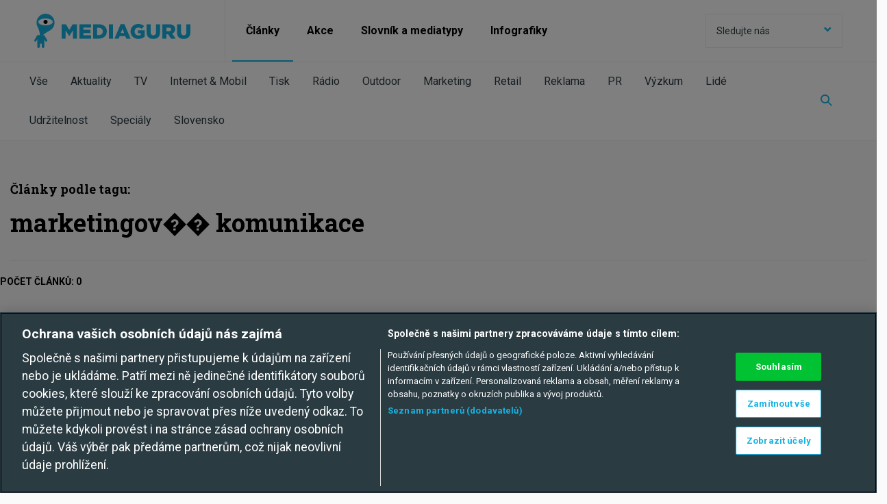

--- FILE ---
content_type: text/html; charset=utf-8
request_url: https://mediaguruwebapp.azurewebsites.net/clanky/vyhledavani-podle-tagu?query=marketingov%EF%BF%BD%EF%BF%BD%20komunikace
body_size: 4911
content:



<!DOCTYPE html>

<html lang="cs">
<head>

    <meta charset="utf-8">
    <meta name="viewport" content="width=device-width" />
    <meta http-equiv="X-UA-Compatible" content="IE=edge">
    <meta name="format-detection" content="telephone=no">
    <meta name="google-site-verification" content="VON7R2B-GyFZPVk4kFeHrF-CrSAxtDLP2NNYaoBla_I" />

    <meta name="robots" content="noindex">

        <title>Vyhled&#225;van&#237; podle tagu | MediaGuru</title>


    <link rel="icon" type="image/png" href="/media/1023/favicon.png" />
    <link rel="stylesheet" href="https://fonts.googleapis.com/css?family=PT+Serif:400,400i,700,700i|Roboto+Slab:300,400,700|Roboto:300,400,700&display=swap&subset=latin-ext">
    <link rel="stylesheet" type="text/css" href="/css/main.min.css?ver=65-1206">
    <link rel="stylesheet" type="text/css" href="/css/ab-testing/v2-mobile-articles.css?ver=65">

    <script type='text/javascript'>
        var appInsights = window.appInsights || function (config) {
            function r(config) { t[config] = function () { var i = arguments; t.queue.push(function () { t[config].apply(t, i) }) } }
            var t = { config: config }, u = document, e = window, o = 'script', s = u.createElement(o), i, f; for (s.src = config.url || '//az416426.vo.msecnd.net/scripts/a/ai.0.js', u.getElementsByTagName(o)[0].parentNode.appendChild(s), t.cookie = u.cookie, t.queue = [], i = ['Event', 'Exception', 'Metric', 'PageView', 'Trace', 'Ajax']; i.length;)r('track' + i.pop()); return r('setAuthenticatedUserContext'), r('clearAuthenticatedUserContext'), config.disableExceptionTracking || (i = 'onerror', r('_' + i), f = e[i], e[i] = function (config, r, u, e, o) { var s = f && f(config, r, u, e, o); return s !== !0 && t['_' + i](config, r, u, e, o), s }), t
        }({
            instrumentationKey: '534b9d30-bd70-4fd0-9edd-d409722bbf0c'
        });

        window.appInsights = appInsights;
        appInsights.trackPageView();
    </script>
    <script src="/js/minified/libs.min.js?ver=65"></script>
    <script src="/js/minified/main.min.js?ver=65-12052020"></script>
    
    <meta property="og:locale" content="cs_CZ">
    <meta name="twitter:card" content="summary_large_image">

    


    <meta property="og:url" content="https://mediaguruwebapp.azurewebsites.net/clanky/vyhledavani-podle-tagu?query=marketingov%EF%BF%BD%EF%BF%BD komunikace">
    <meta property="og:site_name" content="MediaGuru.cz">
    <meta property="og:title" content="MediaGuru.cz">
    <meta name="twitter:title" content="MediaGuru.cz">

        <meta name="description">

    <meta property="og:description" content="">
    <meta name="twitter:description" content="">
        <meta property="fb:app_id" content="126667434748220" />

        <meta name="twitter:creator" content="@MediaGuruCZ" />

    <script type="text/javascript" src="/js/fresco.js?ver=65"></script>

    <!-- https://developers.google.com/tag-platform/devguides/consent?tab=tag-manager -->
    <script>
        // Define dataLayer and the gtag function.
        window.dataLayer = window.dataLayer || [];
        function gtag(){dataLayer.push(arguments);}

        // Default ad_storage to 'denied'.
        gtag('consent', 'default', {
            'ad_storage': 'denied',
            'analytics_storage': 'denied',
            'functionality_storage': 'denied',
            'personalization_storage': 'denied',
            'security_storage': 'denied'
        });
    </script>
    
    <!-- Google Tag Manager -->
    <script>(function(w,d,s,l,i){w[l]=w[l]||[];w[l].push({'gtm.start':
    new Date().getTime(),event:'gtm.js'});var f=d.getElementsByTagName(s)[0],
    j=d.createElement(s),dl=l!='dataLayer'?'&l='+l:'';j.async=true;j.src=
    'https://www.googletagmanager.com/gtm.js?id='+i+dl;f.parentNode.insertBefore(j,f);
    })(window,document,'script','dataLayer','GTM-NHPRBZF');</script>
    <!-- End Google Tag Manager -->
</head>
<body>
    <!-- Google Tag Manager (noscript) -->
    <noscript><iframe src="https://www.googletagmanager.com/ns.html?id=GTM-NHPRBZF"
    height="0" width="0" style="display:none;visibility:hidden"></iframe></noscript>
    <!-- End Google Tag Manager (noscript) -->

    <div id="page-wrapper">
        

<header>
	<nav class="navbar">
		<div class="header-container">

			
			<div class="brand-wrapper brand-wrapper--border-bottom">
				<div class="brand-wrapper__item">
                    <a href="/">
						<img src="/img/logo_mediaguru_old.svg" alt="MediaGuru" width="228" height="50" />
					</a>
				</div>
				<div class="brand-wrapper__toggle-btn">
					<button class="toggle-btn toggle-btn--header toggle-btn--opened"><span class="mg-icon-cross"></span></button>
					<button class="toggle-btn toggle-btn--header toggle-btn--closed"><span class="mg-icon-menu"></span></button>
				</div>
			</div>
			

			<div class="toggle-content active">

				
				<form id="web-search" action="/clanky/vyhledavani/" method="get" class="search-field search-field--display-for-mobile">
					<input  name="query" type="text" placeholder="Vyhledat na MediaGuru" />
					<button class="search-field__search-btn"><span class="mg-icon-search"></span></button>
					<input type="submit" style="display: none;" />
				</form>
				

				
				<ul class="prim-menu">
					<!--<li><a href="">Články</a></li>
					<li><a href="">Akce</a></li>
					<li><a href="">Akademie</a></li>-->
								<li class="current">
									<a href="/clanky/">Čl&#225;nky</a>
								</li>
								<li class="">
									<a href="/akce/">Akce</a>
								</li>
								<li class="">
									<a href="/slovnik-a-mediatypy/slovnik/">Slovn&#237;k a mediatypy</a>
								</li>
								<li class="">
									<a href="/clanky/kategorie/infografiky/">Infografiky</a>
								</li>

				</ul>
				

				
				<div class="dropdown dropdown--social">
					<button class="btn btn--social dropdownmenu-toggle">
						Sledujte nás <span class="mg-icon-arrow-down pull-right"></span>
					</button>
					<div class="list-group list-group--social">
						<a href="#" class="list-group-item">
							Sledujte nás <span class="mg-icon-arrow-up pull-right"></span>
						</a>

					<a href="https://www.facebook.com/pages/MediaGuru/203926995614" target="_blank" class="list-group-item">
						<span class="mg-icon-facebook"></span>Facebook
					</a>
											<a href="https://twitter.com/MediaGuruCZ" target="_blank" class="list-group-item">
						<span class="mg-icon-twitter"></span>Twitter
					</a>
																	<a href="https://www.linkedin.com/groups/3834548" target="_blank" class="list-group-item">
						<span class="mg-icon-linkedin"></span>LinkedIn
					</a>
											<a href="https://www.instagram.com/mediagurucz/" target="_blank" class="list-group-item">
						<span class="mg-icon-instagram"></span>Instagram
					</a>
						<a href="/rss-kanal/" class="list-group-item">
							<span class="mg-icon-rss"></span>RSS
						</a>
						<a href="http://www.phdmedia.com/czech-republic/" class="list-group-item phd-a-link">
							<span class="mg-icon-phd-social"></span>
						</a>
					</div>
				</div>
				
				<div class="scrolling-row--mobile">
					<ul class="social">
                            <li><a href="https://www.facebook.com/pages/MediaGuru/203926995614" target="_blank"><span class="mg-icon-facebook"></span></a></li>

                            <li><a href="https://twitter.com/MediaGuruCZ" target="_blank"><span class="mg-icon-twitter"></span></a></li>

                                                    <li><a href="https://www.linkedin.com/groups/3834548" target="_blank"><span class="mg-icon-linkedin"></span></a></li>
                                                    <li><a href="https://www.instagram.com/mediagurucz/" target="_blank"><span class="mg-icon-instagram"></span></a></li>
						<li><a href="/rss-kanal/"><span class="mg-icon-rss"></span></a></li>
						<li><a href="http://www.phdmedia.com/czech-republic/" class="phd-a-link"><span class="mg-icon-phd-social"></span></a></li>
					</ul>
				</div>
			</div>
			<div class="sub-menu">
				<div class="sub-menu-swipe-field">
					<ul class="sub-menu__list">

                            <li class=""><a href="/clanky/">Vše</a></li>
												    <li class=""><a href="/clanky/kategorie/aktuality/">Aktuality</a></li>
						    <li class=""><a href="/clanky/kategorie/tv/">TV</a></li>
						    <li class=""><a href="/clanky/kategorie/internet-mobil/">Internet &amp; Mobil</a></li>
						    <li class=""><a href="/clanky/kategorie/tisk/">Tisk</a></li>
						    <li class=""><a href="/clanky/kategorie/radio/">R&#225;dio</a></li>
						    <li class=""><a href="/clanky/kategorie/outdoor/">Outdoor</a></li>
						    <li class=""><a href="/clanky/kategorie/marketing/">Marketing</a></li>
						    <li class=""><a href="/clanky/kategorie/retail/">Retail</a></li>
						    <li class=""><a href="/clanky/kategorie/reklama/">Reklama</a></li>
						    <li class=""><a href="/clanky/kategorie/pr/">PR</a></li>
						    <li class=""><a href="/clanky/kategorie/vyzkum/">V&#253;zkum</a></li>
						    <li class=""><a href="/clanky/kategorie/lide/">Lid&#233;</a></li>
						    <li class=""><a href="/clanky/kategorie/udrzitelnost/">Udržitelnost</a></li>
						    <li class=""><a href="/clanky/kategorie/specialy/">Speci&#225;ly</a></li>
						    <li class=""><a href="/clanky/kategorie/slovensko/">Slovensko</a></li>
					</ul>
				</div>
				<button class="search-field__search-btn-toggle" aria-label="Zobrazit vyhledávaní"><span class="mg-icon-search"></span></button>
			</div>
            <form action="/clanky/vyhledavani/" method="get" class="search-field search-field-top">
                <input name="query" type="text" placeholder="Vyhledat na MediaGuru" />
                <button type="button" class="search-field__search-btn" id="search-btn-header" aria-label="Schovat vyhledávaní"><span class="mg-icon-cross"></span></button>
                <input type="submit" style="display: none;" />
            </form>
		</div>
	</nav>
</header>


        <main id="page-main">
            

<div id="page-wrapper">
    <div class="content">
        <div class="category-header-meta">
            Články podle tagu:
        </div>
        <h2 class="category-header">
            marketingov�� komunikace
        </h2>
        <div class="row">
            <div class="col-md-12">
                <div class="row category-content-info-special">
                    <div class="row">
                        <div class="col-md-12 / category-content-info">
                            <div class="category-content-info-left">
                                <div class="left-block">
                                    Počet článků: 0
                                </div>
                            </div>
                        </div>
                    </div>
                    <div class="row">
                        <div class="flex-stretch-container">
                        </div>
                    </div>
                </div>
            </div>
        </div>
        <div class="row">
            <div class="col-md-12">
                



<div class="paging-container">
    <ul class="paging">
    </ul>
</div>
            </div>
        </div>
    </div>
</div>
        </main>

        



<footer class="footer">
	<nav class="navbar">
		<div class="footer-container">
			<ul class="nav navbar-nav navbar-left">
                        <li><a href="/staticke-stranky/o-nas/">O n&#225;s</a></li>
                        <li><a href="/staticke-stranky/podminky-uziti/">Podm&#237;nky užit&#237;</a></li>
                        <li><a href="/staticke-stranky/zpracovani-osobnich-udaju/">Zpracov&#225;n&#237; osobn&#237;ch &#250;dajů</a></li>

                <li><a id="ot-sdk-btn" class="ot-sdk-show-settings">Nastavení Cookies</a></li>
			</ul>
			<ul class="nav navbar-nav navbar-right">
				<li><a href="https://www.facebook.com/pages/MediaGuru/203926995614" target="_blank"><span class="mg-icon-facebook"></span>Facebook</a></li>
                				<li><a href="https://twitter.com/MediaGuruCZ" target="_blank"><span class="mg-icon-twitter"></span>Twitter</a></li>
                                				<li><a href="https://www.linkedin.com/groups/3834548" target="_blank"><span class="mg-icon-linkedin"></span>LinkedIn</a></li>
                				<li><a href="https://www.instagram.com/mediagurucz/" target="_blank"><span class="mg-icon-instagram"></span>Instagram</a></li>
               
				<li><a href="/rss-kanal/" title="RSS"><span class="mg-icon-rss"></span>RSS</a></li>
                <li><a href="http://www.phdmedia.com/czech-republic/" target="_blank" class="p-0" ><span class="mg-icon-phd"></span></a></li>
			</ul>
		</div>
	</nav>
	<div class="footer-container">
		<div class="row">
			<div class="col-xs-12">
				<div class="copyright">&copy; 2025 <div style="display: inline;">PHD, a.s. Všechna práva vyhrazena. Toto dílo podléhá licenci<br /><a rel="noopener noreferrer" href="http://creativecommons.org/licenses/by-nc-nd/4.0/" target="_blank">Creative Commons Uveďte původ-Neužívejte komerčně-Nezpracovávejte 4.0 Mezinárodní Licence</a> <br />MediaGuru.cz provozuje mediální agentura PHD, a.s. | Lomnického 5, Praha 4, tel.: 234 710 666</div></div>
			</div>
		</div>
	</div>
</footer>
    </div>

<script src="https://cdn.jsdelivr.net/npm/intersection-observer@0.7.0/intersection-observer.js"></script>
<script src="https://cdn.jsdelivr.net/npm/vanilla-lazyload@15.2.0/dist/lazyload.min.js"></script>
<script>
    
    (function () {
        
        
        var callback_loaded = function (element) {
            element.className += " updated";
        };
        

        var ll = new LazyLoad({
            elements_selector: ".lazy-img",
            callback_loaded: callback_loaded,
        });
    })();
</script>
</body>
</html>


--- FILE ---
content_type: text/css
request_url: https://mediaguruwebapp.azurewebsites.net/css/ab-testing/v2-mobile-articles.css?ver=65
body_size: 94
content:
@charset "UTF-8";
/**
 * Vloží media query a příslušná pravidla se budou aplikovat pouze pro odpovídající šířku displeje.
 *
 * @mixin Breakpoint Media-Query
 * @param $from Počáteční breakpoint "od"
 * @param $until Koncový breakpoint "do"
 * @param $and Volitelné další parametry media query
 * @example
 *  @include mq($from: md);
 *  @include mq($until: lg);
 *  @include mq($from: md, $until: lg);
 *  @include mq($until: md, $and: '(orientation: landscape)');
 *  @include mq($from: md, media-type: print);
 */
.hp .preview-slider__articles, .hp .preview-slider__news {
  display: none; }
  @media (min-width: 768px) {
    .hp .preview-slider__articles, .hp .preview-slider__news {
      display: block; } }

#v2-mobile-articles {
  display: block; }
  @media (min-width: 768px) {
    #v2-mobile-articles {
      display: none; } }
  #v2-mobile-articles .box {
    display: -webkit-box;
    display: -ms-flexbox;
    display: flex; }
    #v2-mobile-articles .box .box__img-container {
      min-width: 121px; }
    #v2-mobile-articles .box .box__labels {
      display: none; }
    #v2-mobile-articles .box .homepage-labels {
      display: none; }
    #v2-mobile-articles .box .article-label-list {
      display: block;
      position: initial; }
    #v2-mobile-articles .box .box__img {
      height: 100%; }
    #v2-mobile-articles .box .box__content {
      padding-bottom: 25px !important; }
    #v2-mobile-articles .box .animated-header {
      font-size: 16px;
      line-height: 18px;
      min-height: 36px; }
    #v2-mobile-articles .box .box__date {
      bottom: 10px; }
    #v2-mobile-articles .box .box__content {
      padding: 10px; }


--- FILE ---
content_type: application/x-javascript
request_url: https://mediaguruwebapp.azurewebsites.net/js/minified/main.min.js?ver=65-12052020
body_size: 1544
content:
window.customFunction={setCookie:function(e,i,t){var r=new Date;r.setTime(r.getTime()+24*t*60*60*1e3);var n="expires="+r.toUTCString();document.cookie=e+"="+i+";"+n+";path=/"},getCookie:function(e){for(var i=e+"=",t=document.cookie.split(";"),r=0;r<t.length;r++){for(var n=t[r];" "==n.charAt(0);)n=n.substring(1);if(0==n.indexOf(i))return n.substring(i.length,n.length)}},updateQueryStringParameter:function(e,i,t){var r=new RegExp("([?&])"+i+"=.*?(&|$)","i"),n=-1!==e.indexOf("?")?"&":"?";return e.match(r)?e.replace(r,"$1"+i+"="+t+"$2"):e+n+i+"="+t}},$(document).ready(function(){function i(e,i){i=i||!1;e.each(function(){var e=$(this);"none"!=e.css("display")?e.fadeOut():i?e.css("display","flex").hide().fadeIn():e.fadeIn()})}function e(){var l=$(window).width();$(".sub-menu__list").each(function(e){for(var i=$(this),t=i.find("li"),r=0,n=!1,o=0;o<t.length;o++){var s=t.eq(o);s.css("width","");var c=s.find("a").eq(0).outerWidth(!0);r+=c,s.width()<c&&l<768&&(s.css("width",c),n=!0),n?i.css("width",r):i.css("width","")}})}$(".article-detail").not(".article-detail-old").find("table").each(function(){this.offsetWidth>this.parentNode.offsetWidth&&this.parentNode.setAttribute("style","overflow-x: scroll;")}),e(),$(window).resize(function(){e()});var t=$('[class*="menu-swipe-field"]');if(0<t.length){function n(e,i){for(var t=0,r=0;r<i.length;r++){if(t+=+i.eq(r).outerWidth(!0),r+1==i.length&&e<t)return!0;if(r+1==i.length)return!1}}function o(e,i){for(var t=i.prevAll(),r=0,n=0;n<t.length;n++)r+=t.eq(n).outerWidth(!0);var o=r-(e.outerWidth(!0)-i.outerWidth(!0))/2;e.scrollLeft(o)}t.each(function(){var e=$(this),i=e.find("li"),t=n(e.outerWidth(!0),i),r=e.find("li[class~=current], li[class~=active]");t&&1==r.length&&o(e,r),$(window).resize(function(){(t=n(e.outerWidth(!0),i))&&1==r.length&&o(e,r)})})}var r,s=$("#page-main"),c=$("#page-wrapper .footer");$(window).resize(function(){r=c.outerHeight(),s.css("padding-bottom",r)}),$(window).trigger("resize");var l=$("header .search-field.search-field-top"),a=$(".search-field__search-btn-toggle"),d=($("#search-btn-header"),$(".sub-menu"));a.on("click",function(e){l.css("height",d.outerHeight()),i(d,!0),i(l,!0),d.css("display","none"),$("input",l).focus()}),l.on("submit",function(e){var i=$(this);return!($("input",i).val().length<=1)}),$(".search-field__search-btn").on("click",function(){i(l,!0),i(d,!0),l.css("display","none")});var h=$(".toggle-btn--opened"),w=$(".toggle-btn--closed"),u=$(".toggle-content");w.on("click",function(e){$(this).toggle(),h.toggle(),u.slideDown()}),h.on("click",function(e){$(this).toggle(),w.toggle(),u.slideUp()});var f=$(".list-group--social"),g=$(".btn--social");function v(){return window&&window.innerWidth<=760}f.find("a:first").on("click",function(e){e.preventDefault(),f.css("height",0)}),g.on("click",function(){f.css("height","auto")});var p=null;function k(o,s,c){var e=$(s,c);o.off("click"),0===e.length?(o.text("Všechny články"),o.on("click",function(){$(window.location).attr("href","/clanky/")})):(o.text("Další články"),o.on("click",function(e){var i,t,r,n;e.preventDefault(),i=o,t=s,r=c,n=0,$(t,r).each(function(){if(3<n++)return!1;$(this).fadeIn()}),k(i,t,r)}))}function b(){p!==v()&&($(".preview-slider__articles").each(function(){var e,i,t,r=$(this),n=$(".arrows-block .arrow-left",r),o=$(".arrows-block .arrow-right",r),s=$(".add-article",r);e={slidesToShow:4,slidesToScroll:4,infinite:!1,arrows:!0,accessibility:!1,dots:!1,prevArrow:n,nextArrow:o,adaptiveHeight:!1,responsive:[{breakpoint:760,settings:"unslick"},{breakpoint:1024,settings:{slidesToShow:3,slidesToScroll:3}}]},i=s,t=r,$(".scrolling-row",t).on("destroy",function(e){k(i,".homepage-scrolling-row .category-list:hidden",t)}),$(".scrolling-row",t).slick(e)}),p=v())}b(),$(window).on("resize",b),$(".preview-slider__news").each(function(){var e=$(this),i=$(".arrows-block .arrow-up",e),t=$(".arrows-block .arrow-down",e),r=function(){$(".side-news",e).slick({vertical:!0,verticalSwiping:!0,slidesToShow:4,slidesToScroll:4,accessibility:!1,infinite:!1,arrows:!0,dots:!1,prevArrow:i,nextArrow:t,adaptiveHeight:!1,responsive:[{breakpoint:760,settings:"unslick"}]})};r(),$(window).resize(r)}),$(".preview-slider__events").each(function(){var e=$(this),i=$(".arrows-block .arrow-left",e),t=$(".arrows-block .arrow-right",e),r=function(){$(".scrolling-row",e).slick({slidesToShow:3,slidesToScroll:3,infinite:!1,accessibility:!1,arrows:!0,dots:!1,prevArrow:i,nextArrow:t,adaptiveHeight:!1,responsive:[{breakpoint:760,settings:"unslick"},{breakpoint:1024,settings:{slidesToShow:3,slidesToScroll:3}}]})};r(),$(window).resize(r)});var y=$(".preview-slider__other-articles");if(2==y.length){function m(e){return 4<e?4:e}var S=m(y.eq(0).find("article").length),T=m(y.eq(1).find("article").length);function _(e){return 3*e}function x(){$("<style>.other-articles__container .preview-slider__other-articles:first-child { border: 0; }</style>").appendTo("head")}2<=S&&2<=T?S=2:0<S&&(S=1),S<T?T-=S:T<=0&&(T=0),0==S?(y.eq(0).remove(),x()):y.eq(0).attr("article-count",S).addClass("col-sm-"+_(S)),0==T?(y.eq(1).remove(),x()):y.eq(1).attr("article-count",T).addClass("col-sm-"+_(T))}$(".preview-slider__other-articles").each(function(){var e=$(this),i=$(".arrows-block .arrow-left",e),t=$(".arrows-block .arrow-right",e),r=function(){$(".scrolling-row",e).slick({slidesToShow:Number(e.attr("article-count")),slidesToScroll:Number(e.attr("article-count")),infinite:!1,arrows:!0,accessibility:!1,dots:!1,prevArrow:i,nextArrow:t,adaptiveHeight:!1,responsive:[{breakpoint:760,settings:"unslick"},{breakpoint:1024,settings:{slidesToShow:1,slidesToScroll:1}}]})};r(),$(window).resize(r)}),$(".other-articles .preview-slider__newest-parts").each(function(){var e=$(this),i=$(".arrows-block .arrow-left",e),t=$(".arrows-block .arrow-right",e),r=function(){$(".scrolling-row",e).slick({slidesToShow:6,slidesToScroll:6,infinite:!1,accessibility:!1,arrows:!0,dots:!1,prevArrow:i,nextArrow:t,adaptiveHeight:!1,responsive:[{breakpoint:760,settings:"unslick"},{breakpoint:1024,settings:{slidesToShow:4,slidesToScroll:4}}]})};r(),$(window).resize(r)}),$(".preview-slider__videos").each(function(){var e=$(this),i=$(".arrows-block .arrow-up",e),t=$(".arrows-block .arrow-down",e),r=function(){$(".side-rekl",e).slick({vertical:!0,verticalSwiping:!0,slidesToShow:4,slidesToScroll:4,infinite:!1,arrows:!0,accessibility:!1,dots:!1,prevArrow:i,nextArrow:t,adaptiveHeight:!1,responsive:[{breakpoint:760,settings:"unslick"}]})};r(),$(window).resize(r)}),$("#add-article").on("click",function(e){e.preventDefault();var i=0;4===$(".preview-slider:not(#v2-mobile-articles) .homepage-scrolling-row .category-list:hidden").each(function(){if(3<i++)return!1;$(this).fadeIn()}).length&&($(this).text("Všechny články"),$("#add-article").on("click",function(){$(window.location).attr("href","/clanky/")}))}),$("#add-news").on("click",function(e){e.preventDefault();var i=0;4===$(".side-news article:hidden").each(function(){if(3<i++)return!1;$(this).fadeIn()}).length&&($(this).text("Všechny aktuality"),$("#add-news").on("click",function(){$(window.location).attr("href","/clanky/kategorie/aktuality/")}))}),$("#sort-search-by a").on("click",function(e){e.preventDefault(),window.location.href=window.customFunction.updateQueryStringParameter(window.location.href,"order-by-date",$(this).data("value"))})});

--- FILE ---
content_type: image/svg+xml
request_url: https://mediaguruwebapp.azurewebsites.net/img/logo_mediaguru_old.svg
body_size: 1380
content:
<?xml version="1.0" encoding="UTF-8"?>
<svg width="228px" height="50px" viewBox="0 0 228 50" version="1.1" xmlns="http://www.w3.org/2000/svg" xmlns:xlink="http://www.w3.org/1999/xlink">
    <!-- Generator: Sketch 46.1 (44463) - http://www.bohemiancoding.com/sketch -->
    <title>logo_mediaguru_old</title>
    <desc>Created with Sketch.</desc>
    <defs></defs>
    <g id="Symbols" stroke="none" stroke-width="1" fill="none" fill-rule="evenodd">
        <g id="Elements-/-Logo-ALIEN">
            <g id="logo_mediaguru_old">
                <path d="M218.1386,36.8093 C224.1086,36.8093 227.9786,33.8393 227.9786,27.0593 L227.9786,15.4203 L222.0686,15.4203 L222.0686,27.2393 C222.0686,30.1793 220.5386,31.5593 218.1986,31.5593 C215.8586,31.5593 214.3286,30.1193 214.3286,27.0893 L214.3286,15.4203 L208.4186,15.4203 L208.4186,27.2093 C208.4186,33.7793 212.1686,36.8093 218.1386,36.8093 M91.8695,31.2595 L94.2395,31.2595 C97.7195,31.2595 100.0295,29.3395 100.0295,25.9495 L100.0295,25.8895 C100.0295,22.5295 97.7195,20.5795 94.2395,20.5795 L91.8695,20.5795 L91.8695,31.2595 Z M86.0495,36.4195 L86.0495,15.4205 L94.1495,15.4205 C101.6485,15.4205 105.9985,19.7395 105.9985,25.7995 L105.9985,25.8595 C105.9985,31.9195 101.5885,36.4195 94.0295,36.4195 L86.0495,36.4195 Z M192.9389,25.4997 L192.9389,20.4597 L196.7489,20.4597 C198.6989,20.4597 199.8989,21.2997 199.8989,22.9497 L199.8989,23.0097 C199.8989,24.5397 198.7589,25.4997 196.7789,25.4997 L192.9389,25.4997 Z M187.1199,36.4187 L187.1199,15.4197 L197.0489,15.4197 C200.2589,15.4197 202.4789,16.2597 203.8889,17.6997 C205.1189,18.8997 205.7489,20.5197 205.7489,22.5897 L205.7489,22.6497 C205.7489,25.8597 204.0389,27.9897 201.4289,29.0997 L206.4389,36.4187 L199.7189,36.4187 L195.4889,30.0597 L192.9389,30.0597 L192.9389,36.4187 L187.1199,36.4187 Z M56.1694,15.42 L62.3194,15.42 L62.3194,36.419 L56.5294,36.419 L56.5294,24.36 L51.1604,32.579 L51.0394,32.579 L45.6994,24.42 L45.6994,36.419 L40.0004,36.419 L40.0004,15.42 L46.1494,15.42 L51.1604,23.55 L56.1694,15.42 Z M66.0397,15.42 L82.9287,15.42 L82.9287,20.37 L71.7997,20.37 L71.7997,23.55 L81.8797,23.55 L81.8797,28.14 L71.7997,28.14 L71.7997,31.47 L83.0797,31.47 L83.0797,36.419 L66.0397,36.419 L66.0397,15.42 Z M109.12,36.4191 L109.12,15.4201 L114.97,15.4201 L114.97,36.4191 L109.12,36.4191 Z M126.4594,28.1394 L128.8294,22.1694 L131.1684,28.1394 L126.4594,28.1394 Z M117.1294,36.4194 L126.0694,15.2704 L131.6794,15.2704 L140.6184,36.4194 L134.3784,36.4194 L132.8494,32.6694 L124.7494,32.6694 L123.2494,36.4194 L117.1294,36.4194 Z M152.019,36.8391 C145.479,36.8391 140.589,32.3391 140.589,25.9801 L140.589,25.9201 C140.589,19.8001 145.389,15.0001 151.899,15.0001 C155.589,15.0001 158.199,16.1401 160.419,18.0601 L156.999,22.1701 C155.499,20.9101 153.999,20.1901 151.929,20.1901 C148.899,20.1901 146.56,22.7391 146.56,25.9491 L146.56,26.0091 C146.56,29.4001 148.929,31.8291 152.259,31.8291 C153.669,31.8291 154.749,31.5291 155.619,30.9591 L155.619,28.4091 L151.479,28.4091 L151.479,24.1501 L161.139,24.1501 L161.139,33.5991 C158.919,35.4291 155.829,36.8391 152.019,36.8391 Z M173.829,36.8093 C167.859,36.8093 164.109,33.7793 164.109,27.2093 L164.109,15.4203 L170.019,15.4203 L170.019,27.0893 C170.019,30.1193 171.549,31.5593 173.889,31.5593 C176.229,31.5593 177.759,30.1793 177.759,27.2393 L177.759,15.4203 L183.668,15.4203 L183.668,27.0593 C183.668,33.8393 179.799,36.8093 173.829,36.8093 Z" id="mediaguru" fill="#17B3E3"></path>
                <g id="UFOUN">
                    <path d="M16.481963,0 C9.22048148,0 3.33381481,5.84338235 3.33381481,13.0514706 C3.33381481,15.1349265 3.82566667,17.1044118 4.70048148,18.8518382 C6.04492593,21.5378676 8.14862963,26.4705882 8.14862963,31.25 L5.55603704,31.25 L5.5552963,31.25625 C4.96788889,31.1654412 4.3552963,31.4286765 4.04122222,31.96875 L0.197148148,38.5775735 C-0.209888889,39.2779412 0.0338148148,40.1819853 0.739740741,40.5863971 L0.812703704,40.6283088 C1.51862963,41.0327206 2.429,40.7904412 2.83640741,40.0900735 L4.46677778,37.2871324 C4.45825926,37.3577206 4.44492593,37.4272059 4.44492593,37.5 L4.44492593,48.1617647 C4.44492593,49.1727941 5.27825926,50 6.29677778,50 C7.3152963,50 8.14862963,49.1727941 8.14862963,48.1617647 L8.14862963,43.5338235 C8.58455556,43.6698529 9.07344444,43.75 9.63011111,43.75 C10.191963,43.75 10.6804815,43.6639706 11.1115926,43.5176471 L11.1115926,48.1617647 C11.1115926,49.1727941 11.9449259,50 12.9634444,50 C13.981963,50 14.8152963,49.1727941 14.8152963,48.1617647 L14.8152963,37.65625 L16.2308519,40.0900735 C16.6382593,40.7904412 17.549,41.0327206 18.2549259,40.6283088 L18.3278889,40.5863971 C19.0334444,40.1819853 19.2775185,39.2779412 18.8701111,38.5775735 L15.0264074,31.96875 C14.7171481,31.4371324 14.1182593,31.1713235 13.539,31.25 L12.5930741,31.25 C12.5930741,31.25 15.1386296,29.2352941 15.9264074,28.6764706 C18.519,26.8382353 21.2801111,25.4216912 23.259,24.2378676 C27.0767778,21.9536765 29.6301111,17.7985294 29.6301111,13.0514706 C29.6301111,5.84338235 23.7434444,0 16.481963,0" id="Fill-1" fill="#17B3E3"></path>
                    <path d="M27,12 C27,14.7613793 22.2991111,17 16.5,17 C10.7008889,17 6,14.7613793 6,12 C6,9.23862069 10.7008889,7 16.5,7 C22.2991111,7 27,9.23862069 27,12" id="Fill-4" fill="#FFFFFF"></path>
                    <path d="M19.5,12 C19.5,13.657 18.157,15 16.5,15 C14.843,15 13.5,13.657 13.5,12 C13.5,10.343 14.843,9 16.5,9 C18.157,9 19.5,10.343 19.5,12" id="Fill-6" fill="#000000"></path>
                </g>
            </g>
        </g>
    </g>
</svg>